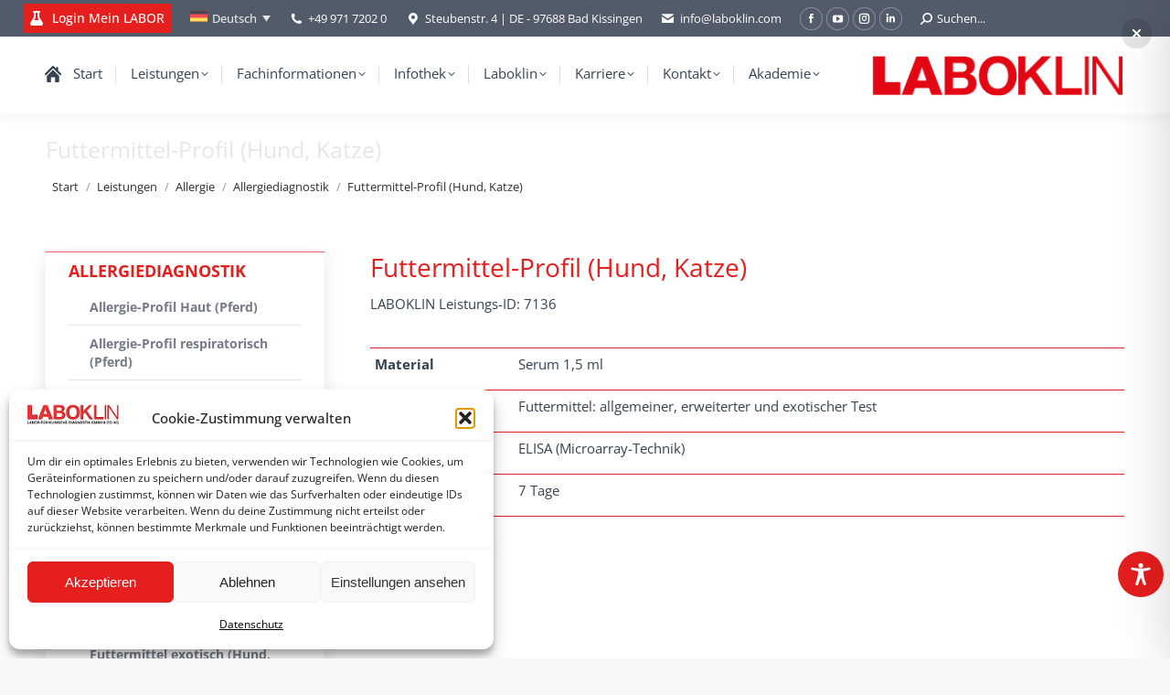

--- FILE ---
content_type: image/svg+xml
request_url: https://laboklin.de/wp-content/plugins/accessibility-onetap/assets/images/admin/Original_Logo_Icon.svg
body_size: 1261
content:
<svg fill="#fff" xmlns="http://www.w3.org/2000/svg" viewBox="0 0 24 24" style="enable-background:new 0 0 24 24" xml:space="preserve"><path d="M11.536 2.259c-.702.153-1.32.722-1.54 1.418a2.313 2.313 0 0 0 0 1.246A2.146 2.146 0 0 0 11.53 6.34c1.05.247 2.146-.38 2.474-1.417a2.313 2.313 0 0 0 0-1.246 2.116 2.116 0 0 0-2.468-1.418M4.12 6.084c-.22.064-.448.242-.579.453-.099.161-.123.248-.135.49-.013.256-.001.323.092.513.117.239.339.452.599.574.092.044 1.327.34 2.743.658 2.771.622 2.679.594 2.748.863.04.159-.057 2.014-.146 2.792-.244 2.124-.831 4.44-1.73 6.828-.303.806-.363 1.004-.366 1.205-.006.484.229.884.639 1.084.546.267 1.342.035 1.629-.477.051-.092.604-1.549 1.229-3.237.624-1.688 1.145-3.07 1.157-3.07.012 0 .532 1.382 1.157 3.07.624 1.688 1.179 3.148 1.233 3.244.224.398.532.583 1.05.631.217.021.272.013.318-.042a.587.587 0 0 1 .179-.121c.379-.163.666-.592.694-1.039.017-.277.009-.304-.35-1.263-1.233-3.286-1.719-5.511-1.848-8.449-.045-1.02-.044-1.12.019-1.251a.408.408 0 0 1 .158-.18c.049-.022 1.251-.299 2.671-.617 1.419-.318 2.632-.597 2.695-.622.202-.076.415-.276.521-.49.334-.669-.142-1.558-.835-1.562-.111-.001-1.246.154-2.522.343-3.2.476-3.287.484-5.14.484-1.847 0-1.925-.007-5.14-.48-2.735-.403-2.564-.382-2.74-.332" fill-rule="evenodd"/></svg>